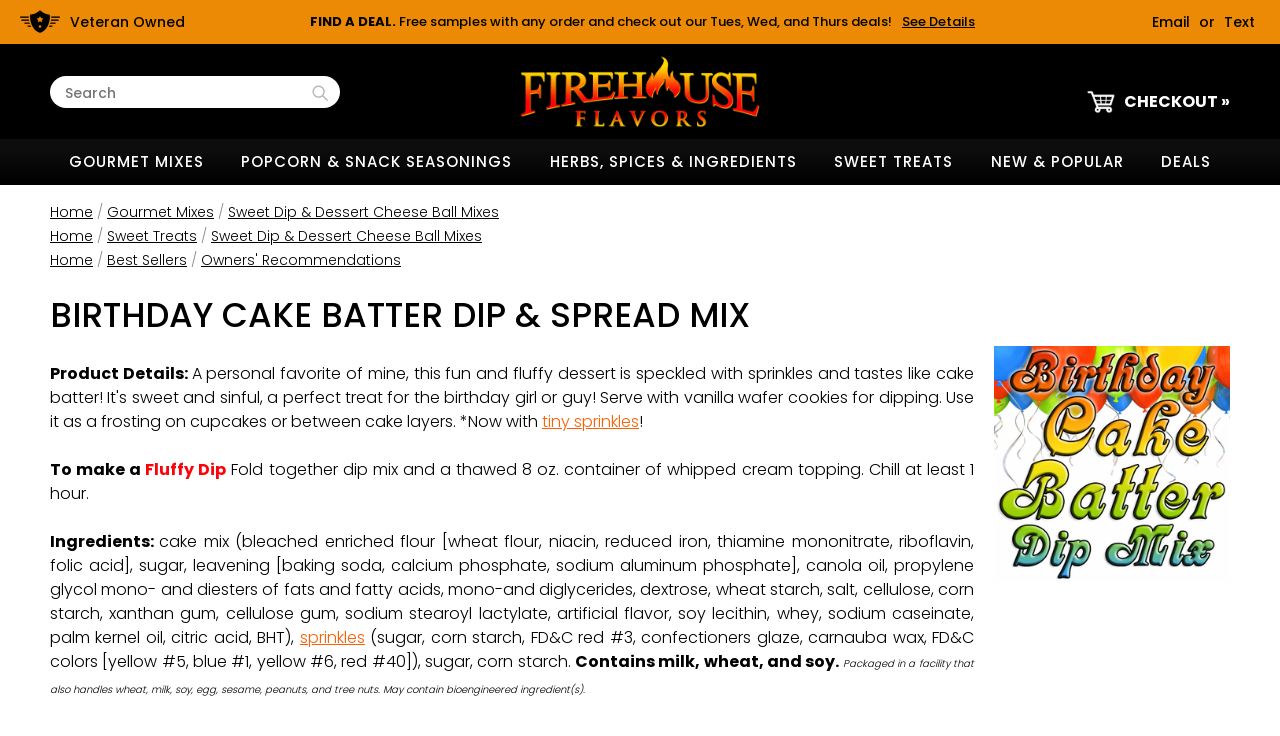

--- FILE ---
content_type: text/html
request_url: https://www.firehousepantrystore.com/amubleubufmain.html
body_size: 9640
content:
<!DOCTYPE HTML><html lang="en"><head>
<meta http-equiv="Content-Type" content="text/html;charset=ISO-8859-1" /><meta name="viewport" content="width=device-width,initial-scale=1.0,minimum-scale=1.0" /><title>Firehouse Flavors</title><link rel="apple-touch-icon" sizes="180x180" href="https://sep.turbifycdn.com/ty/cdn/yhst-60941604558443/apple-touch-icon.png?t=1769744037&">
<link rel="icon" type="image/png" sizes="32x32" href="https://sep.turbifycdn.com/ty/cdn/yhst-60941604558443/favicon-32x32.png?t=1769744037&">
<link rel="icon" type="image/png" sizes="16x16" href="https://sep.turbifycdn.com/ty/cdn/yhst-60941604558443/favicon-16x16.png?t=1769744037&">
<link rel="manifest" href="https://sep.turbifycdn.com/ty/cdn/yhst-60941604558443/site.webmanifest?t=1769744037&">
<link rel="mask-icon" href="https://sep.turbifycdn.com/ty/cdn/yhst-60941604558443/safari-pinned-tab.svg?t=1769744037&" color="#ed8a05">
<link rel="shortcut icon" href="https://sep.turbifycdn.com/ty/cdn/yhst-60941604558443/favicon.ico?t=1769744037&">
<meta name="msapplication-TileColor" content="#da532c">
<meta name="msapplication-config" content="/lib/yhst-60941604558443/browserconfig.xml">
<meta name="theme-color" content="#ffffff"><title>Birthday Cake Batter with Sprinkles Dessert Dip Mix at Firehouse Flavors</title><meta name="description" content="A personal favorite, this fun and fluffy dessert is speckled with sprinkles and tastes like cake batter! It's sweet and sinful, a perfect treat for the birthday girl or guy! Serve with vanilla wafer cookies for dipping. Use it as a frosting on cupcakes or between cake layers. To make a Fluffy Dip Fold together dip mix and a thawed 8 oz. container of whipped cream topping. Chill at least 1 hour. Ingredients: cake mix (sugar, enriched wheat flour bleached [flour, niacin, reduced iron, thiamine mononitrate, riboflavin, folic acid], part. hydrog. vegetable oil, nonfat dry milk, leavening [sodium aluminum phosphate, baking soda, monocalcium phosphate, aluminum sulfate], dry egg whites, dextrose, wheat starch, mono &amp; diglycerides, prophylene glycol ester, prophylene glycol monoesters, modified food starch, salt, sodium stearoyl lactylate, corn starch, xanthan gum tricalcium phosphate, nat. &amp; art." /><meta name="keywords" content="birthday,cake,batter,sprinkles,rainbow,cool whip,whipped cream,firehouse flavors,cream cheese,frosting,icing,dessert,sweet,dip,cheeseball,cheese ball,spread,pie,filling,no bake,all mixed up,firehouse,pantry,dayton,brookville,ohio,oh,homemade,gourmet,tastefully,simple,online,catalog,for sale,shopping cart,coupon code,where to buy,order" />

<link rel="preload" href="/css-site.css" as="style">
<link rel="preconnect" href="https://fonts.googleapis.com/">
<link rel="preconnect" href="https://fonts.gstatic.com/"><link rel="stylesheet" type="text/css" href="css-site.css" /><script type="text/javascript" src="https://ajax.googleapis.com/ajax/libs/jquery/1.11.2/jquery.min.js"></script><script>
$(function(){
	$('.mobile-search').on({
		click: function () {
			$('#searcharea').show();
			$('.mobile-search-close').show();
			$('.mobile-search').hide();			
			$(".overlay").fadeIn(500);
		},
	});
	$('.mobile-search-close').on({
	click: function () {
		$('#searcharea').hide();
		$('.mobile-search-close').hide();
		$('.mobile-search').show();			
		$(".overlay").fadeOut(500);
	},
	});
}); 
</script>

<!-- Google Tag Manager -->
<script>(function(w,d,s,l,i){w[l]=w[l]||[];w[l].push({'gtm.start':
new Date().getTime(),event:'gtm.js'});var f=d.getElementsByTagName(s)[0],
j=d.createElement(s),dl=l!='dataLayer'?'&l='+l:'';j.async=true;j.src=
'https://www.googletagmanager.com/gtm.js?id='+i+dl;f.parentNode.insertBefore(j,f);
})(window,document,'script','dataLayer','GTM-MGQ9CCH');</script>
<!-- End Google Tag Manager -->
</head>
<body lang="en" class="page-paging">
<div id="site-container"><a href="#site-main" class="skip-to-main-link">Skip to Main</a><div class="overlay"></div><!-- Google Tag Manager (noscript) -->
<noscript><iframe src="https://www.googletagmanager.com/ns.html?id=GTM-MGQ9CCH"
height="0" width="0" style="display:none;visibility:hidden"></iframe></noscript>
<!-- End Google Tag Manager (noscript) --><div id="top-bar"><div id="veteran"><img src="https://s.turbifycdn.com/aah/yhst-60941604558443/free-samples-with-purchase-23.png" width="40" height="40" border="0" hspace="0" vspace="0" alt="Veteran Owned" /><span>Veteran Owned</span></div><div id="promotion"><div class="wrap"><span id="promo-title"><strong>FIND A DEAL. </strong>Free samples with any order and check out our Tues, Wed, and Thurs deals!</span><input type="checkbox" id="toggle-promo" /><label for="toggle-promo" tabindex="0"><span class="label-text" aria-expanded="undefined" role="button">See Details</span><span class="hide-button"> [ CLOSE ]</span></label><div id="expand-promo"><div id="expand-promo-inner"><div><span class="day">EVERY DAY</span><span class="details">Receive 2 FREE samples with any order! Go to <a href="https://www.firehousepantrystore.com/freesamples.html">this page</a> to make your selections and add to cart.</span></div><div><span class="day">TUESDAYS</span><span class="details">Save 3%-10% off all bulk bags of ingredients and gourmet mixes, 5 pounds or larger, when ordered on Tuesday. <i>Discount amount varies weekly depending on order volume. Case sizes are excluded from this offer.</i></span><span class="coupon">Use Coupon Code: <span>TUES2026</span></span></div><div><span class="day">WEDNESDAYS</span><span class="details">Save 5% off spice jars, packets, pouches, and bulk bags of mixes and seasonings we make in-house when ordered on Wednesday. <i>Combo deals are excluded from this offer.</i></span><span class="coupon">Use Coupon Code: <span>WED2026</span></span></div><div><span class="day">THURSDAYS</span><span class="details">Save 15% off all 1-pound bags and spice jars of ingredients when ordered on a Thursday. <i>Combo deals are excluded from this offer.</i></span><span class="coupon">Use Coupon Code: <span>THUR2026</span></span></div><div><span class="day">TODAY'S DEAL</span><span class="details">Save an additional 15% off all <a href="https://www.firehousepantrystore.com/onsale.html">Clearance and Overstock Items</a></span><span class="coupon">Use Coupon Code: <span>15OFFSALE</span></span></div></div></div></div></div><div id="header-contact"><a href="mailto:store@firehousepantrystore.com">Email</a> or <a href="sms:+1-937-533-3310">Text</a></div></div><header class="site-header"><div class="inner header-top"> <div id="ys_superbar">
	   <div id="ys_cpers">
		<div id="yscp_welcome_msg"></div>
		<div id="yscp_signin_link"></div>
		<div id="yscp_myaccount_link"></div>
		<div id="yscp_signout_link"></div>
	   </div>
	   <div id="yfc_mini"></div>
	   <div class="ys_clear"></div>
	</div>
      <div id="topSearch"><img src="https://s.turbifycdn.com/aah/yhst-60941604558443/free-samples-with-purchase-24.png" width="30" height="30" border="0" hspace="0" vspace="0" alt="Search" class="mobile-search" /><img src="https://s.turbifycdn.com/aah/yhst-60941604558443/free-samples-with-purchase-25.png" width="30" height="30" border="0" hspace="0" vspace="0" alt="Search" class="mobile-search-close" /><form id="searcharea" name="searcharea" action="search.html" role="search" method="GET"><fieldset><select onchange="if (typeof YSB_AUTOCOMPLETE == 'object') { YSB_AUTOCOMPLETE.controller.setSuggestCategory(event); }" name="section"><option value="">All Categories</option><option value="gourmet-mixes" selected="selected" >Gourmet Mixes </option><option value="gopose">Popcorn & Snack Seasonings </option><option value="herbs-and-spices">Herbs, Spices & Ingredients </option><option value="hot-sauce-and-salsa-hot-sauces">Hot Stuff! </option></select><label for="query" class="labelfield"><input autocomplete="off" type="text" id="query" aria-label="Search Text" name="query" placeholder="Search" onkeyup="if (typeof YSB_AUTOCOMPLETE == 'object') { YSB_AUTOCOMPLETE.controller.suggest(event); }"></label><label for="searchsubmit" class="buttonlabel"><input type="submit" id="searchsubmit" class="ys_primary" value="SEARCH" name="searchsubmit"><input type="hidden" value="yhst-60941604558443" name="vwcatalog"></label></fieldset></form>   <script type="text/javascript"> 
                    var isSafari = !!navigator.userAgent.match(/Version\/[\d\.]+.*Safari/); 
                    var isIOS = !!navigator.platform && /iPad|iPhone|iPod/.test(navigator.platform); 
                    if (isSafari && isIOS) { 
                        document.forms["searcharea"].onsubmit = function (searchAreaForm) { 
                            var elementsList = this.elements, queryString = '', url = '', action = this.action; 
                            for(var i = 0; i < elementsList.length; i++) { 
                                if (elementsList[i].name) { 
                                    if (queryString) { 
                                        queryString = queryString + "&" +  elementsList[i].name + "=" + encodeURIComponent(elementsList[i].value); 
                                    } else { 
                                        queryString = elementsList[i].name + "=" + encodeURIComponent(elementsList[i].value); 
                                    } 
                                } 
                            } 
                            if (action.indexOf("?") == -1) { 
                                action = action + "?"; 
                            } 
                            url = action + queryString; 
                            window.location.href = url; 
                            return false; 
                        } 
                    } 
                </script> 
        <a id="hamburger" href="#mmenu"><img style="max-width:30px;max-height:30px" alt="Menu" src="https://s.turbifycdn.com/aah/yhst-60941604558443/free-samples-with-purchase-26.png" align="absmiddle" height="30px" width="30px"> </img><span>MENU</span></a></div><span id="logo"><a href="index.html" title="Firehouse Flavors Online Gourmet Foods"><img style="max-width:244px;max-height:75px" alt="Firehouse Flavors Online Gourmet Foods" src="https://s.turbifycdn.com/aah/yhst-60941604558443/free-samples-with-purchase-27.png" align="absmiddle" height="75px" width="244px"> </img></a></span><div class="oneMobRow"><div class="cartBar"><a href="https://order.store.turbify.net/yhst-60941604558443/cgi-bin/wg-order?yhst-60941604558443" class="cartLink"><img style="max-width:30px;max-height:30px" alt="Checkout" src="https://s.turbifycdn.com/aah/yhst-60941604558443/free-samples-with-purchase-28.png" align="absmiddle" height="30px" width="30px"> </img><span>Checkout &raquo;</span></a></div></div></div><div id="navRibbon"><div class="inner"><nav id="mmenu"><ul class="topNav"><li class="mainNav parent nav-item-gourmet-mixes"><a href="gourmet-mixes.html" class="top" aria-expanded="false" aria-haspopup="true">Gourmet Mixes</a><table border="0" cellspacing="0" cellpadding="0" class="sub" style="left:0"><tr valign="top"><td class="contents"><table border="0" cellspacing="0" cellpadding="0"><tr valign="top"><td class="col"><ul><li><a href="gourmet-mixes-savory-dip-mixes.html">Savory Party Dip & Cheese Ball Mixes</a></li><li><a href="gourmet-mixes-dessert-dip-mixes.html">Sweet Dip & Dessert Cheese Ball Mixes</a></li><li><a href="amuwineslushmixes.html">Wine Slush Mixes</a></li><li><a href="gelatinmixes.html">Gelatin Mixes, 12 Flavor Options</a></li><li><a href="puddingmixes.html">Instant Pudding Mixes, 8 Flavor Options</a></li><li><a href="gourmet-mixes-hearty-soup-mixes.html">Broth Mixes & Soup Bases</a></li><li><a href="gourmet-mixes-beverage-mixes.html">Beverage Mixes</a></li></ul></td></tr></table></td></tr><tr><td colspan="4"><div class="viewall"><a href="gourmet-mixes.html">View All ></a></div></td></tr></table></li><li class="mainNav parent nav-item-gopose"><a href="gopose.html" class="top" aria-expanded="false" aria-haspopup="true">Popcorn & Snack Seasonings</a><table border="0" cellspacing="0" cellpadding="0" class="sub" style="left:0"><tr valign="top"><td class="contents"><table border="0" cellspacing="0" cellpadding="0"><tr valign="top"><td class="col"><ul><li><a href="popcorn-snack-seasoning-samplers.html">Popcorn & Snack Seasoning Powder Samplers</a></li><li><a href="cheesepowders.html">Cheese Powders</a></li><li><a href="herbs-and-spices-flavored-powders-and-misc--ingredients.html">Flavored Powders</a></li><li><a href="herbs-and-spices-salts-and-sugars.html">Salts</a></li><li><a href="sweet-seasoning-powders.html">Sweet Popcorn & Snack Seasoning Powders</a></li><li><a href="amubaconranchpopseas.html">Bacon Ranch Popcorn Seasoning</a></li><li><a href="gourmet-mixes-marinade-mixes-and-bbq-rubs-finger-lickin--chickin--rub.html">Beer Can Chicken Popcorn Seasoning</a></li><li><a href="amubuffaloranchpopseas.html">Buffalo Ranch Popcorn Seasoning</a></li><li><a href="seafood-boil-snack-seasoning.html">Buttery Bay Seafood Boil Snack Seasoning</a></li><li><a href="bluecheesepowder.html">Cajun Chipotle Cheddar Snack Seasoning</a></li><li><a href="chzburgerpopseas.html">Char-Grilled Cheeseburger Popcorn Seasoning</a></li><li><a href="cheddar-ale-seasoning-powder.html">Cheddar Ale Snack Seasoning Powder</a></li></ul></td><td class="col"><ul><li><a href="chedjalpopseas.html">Cheddar Jalapeno Popcorn Seasoning</a></li><li><a href="amuranchpopcornseas.html">Cheddar Ranch Popcorn Seasoning</a></li><li><a href="amupizzapopcornseas.html">Cheezy Pizza Popcorn Seasoning</a></li><li><a href="chicagopop.html">Chicago Steakhouse Popcorn Seasoning</a></li><li><a href="cincinnati-chili-seasoning.html">Cincinnati Chili Snack Seasoning</a></li><li><a href="picklepopcornseasoning.html">Dill Pickle Popcorn Seasoning</a></li><li><a href="ketchuppowder.html">Fancy Ketchup Seasoning Powder</a></li><li><a href="firehouseshake.html">Firehouse Shake All-Purpose Seasoning Blend (Mild/Medium)</a></li><li><a href="flaminghotchilicheeseseasoning.html">Flaming Cheddar 'n Ghost Pepper Snack Seasoning</a></li><li><a href="amusalsaseasoning.html">Garden Salsa Snack Seasoning Powder</a></li><li><a href="scampiseasoning.html">Garlic Butter Seasoning Powder</a></li><li><a href="ghostfiresnackseas.html">Great Chicago Fire Popcorn & Snack Seasoning (with Ghost Pepper)</a></li></ul></td><td class="col"><ul><li><a href="ldbkpotpopseas.html">Loaded Potato Popcorn Seasoning Powder</a></li><li><a href="amubbqseasoning.html">Memphis Barbecue Snack Seasoning</a></li><li><a href="nacho-cheese-seasoning-powder.html">Nacho Cheese Snack Seasoning Powder</a></li><li><a href="parmesangarlicpepperseasoning.html">Parmesan Garlic Peppercorn Snack Seasoning</a></li><li><a href="chililimeseasoning.html">Roasted Chili Lime Popcorn & Snack Seasoning</a></li><li><a href="saltvinegar.html">Salt and Vinegar Powder</a></li><li><a href="baconpopseas.html">Savory Bacon Popcorn Seasoning</a></li><li><a href="sconpw.html">Sour Cream & Onion Seasoning Powder</a></li><li><a href="amusweetmauionionseasoning.html">Sweet Maui Onion Seasoning Powder</a></li><li><a href="amusweetheatsnackseas.html">Sweet Scorpion Heat Popcorn & Snack Seasoning (with Scorpion Pepper)</a></li><li><a href="teriyakipowder.html">Teriyaki Sauce Seasoning Powder</a></li><li><a href="spampo.html">Specialty Amish Popcorn</a></li></ul></td></tr></table></td></tr><tr><td colspan="4"><div class="viewall"><a href="gopose.html">View All ></a></div></td></tr></table></li><li class="mainNav parent nav-item-herbs-and-spices"><a href="herbs-and-spices.html" class="top" aria-expanded="false" aria-haspopup="true">Herbs, Spices & Ingredients</a><table border="0" cellspacing="0" cellpadding="0" class="sub" style="left:0"><tr valign="top"><td class="contents"><table border="0" cellspacing="0" cellpadding="0"><tr valign="top"><td class="col"><ul><li><a href="herbs-and-spices-flavored-powders-and-misc--ingredients.html">Flavored Powders</a></li><li><a href="herbs-and-spices-herbs.html">Herbs</a></li><li><a href="herbs-and-spices-spices.html">Spices</a></li><li><a href="herbs-and-spices-seasoning-blends.html">Seasoning Blends</a></li><li><a href="herbs-and-spices-chili-peppers.html">Dried Chili Peppers</a></li><li><a href="herbs-and-spices-dried-fruits-and-vegetables.html">Dried Fruits and Vegetables</a></li><li><a href="gopose.html">Popcorn & Snack Seasonings</a></li><li><a href="bbq--grilling--smoking.html">BBQ, Grilling & Smoking Seasonings</a></li><li><a href="cheesepowders.html">Cheese Powders</a></li><li><a href="herbs-and-spices-salts-and-sugars.html">Salts</a></li><li><a href="herbs-and-spices-chocolate-chips-and-nuts.html">Specialty Baking Ingredients</a></li><li><a href="cheesepowdersamplers.html">Cheese Powder Samplers</a></li></ul></td><td class="col"><ul><li><a href="bouillionsamplers.html">Instant Broth Mix Samplers</a></li><li><a href="vinegarpowdersamplers.html">Vinegar Powder Samplers</a></li><li><a href="juicepowdersamplers.html">Fruit Juice Powder Samplers</a></li><li><a href="saltandvinegarsamplers.html">Yeast Extract Samplers</a></li></ul></td></tr></table></td></tr><tr><td colspan="4"><div class="viewall"><a href="herbs-and-spices.html">View All ></a></div></td></tr></table></li><li class="mainNav parent nav-item-chocolate--candy--sweet-treats"><a href="chocolate--candy--sweet-treats.html" class="top" aria-expanded="false" aria-haspopup="true">Sweet Treats</a><table border="0" cellspacing="0" cellpadding="0" class="sub" style="right:0"><tr valign="top"><td class="contents"><table border="0" cellspacing="0" cellpadding="0"><tr valign="top"><td class="col"><ul><li><a href="lcmarsh.html">Rainbow Charms Marshmallow Bits</a></li><li><a href="mimimabykr.html">Micro Mini Marshmallows</a></li><li><a href="mintchocchips.html">Mint Chocolate Chips, Green, Mini</a></li><li><a href="whtchocchip.html">White "Chocolate" Baking Chips, Miniature</a></li><li><a href="minipeanutbutterchips.html">Peanut Butter Baking Chips, Mini</a></li><li><a href="minichcchip.html">Semi-Sweet Chocolate Chips, Miniature</a></li><li><a href="cocoa.html">Cocoa Powder, Dutch Processed</a></li><li><a href="herbs-and-spices-salts-and-sugars-sugar--demera.html">Demerara (Turbinado) Sugar</a></li><li><a href="sweet-seasoning-powders.html">Sweet Popcorn & Snack Seasoning Powders</a></li><li><a href="gourmet-mixes-dessert-dip-mixes.html">Sweet Dip & Dessert Cheese Ball Mixes</a></li><li><a href="gelatinmixes.html">Gelatin Mixes, 12 Flavor Options</a></li><li><a href="puddingmixes.html">Instant Pudding Mixes, 8 Flavor Options</a></li></ul></td><td class="col"><ul><li><a href="amuwineslushmixes.html">Wine Slush Mixes</a></li><li><a href="popglaze.html">Popcorn Glazes, Sweet and Colorful</a></li><li><a href="rainbowsprinkles.html">Rainbow Colored Nonpareils (Sprinkles)</a></li><li><a href="fireballtonguetorcher.html">Tongue Torchers Candy (like Atomic Fireballs) Individually Wrapped</a></li></ul></td></tr></table></td></tr><tr><td colspan="4"><div class="viewall"><a href="chocolate--candy--sweet-treats.html">View All ></a></div></td></tr></table></li><li class="mainNav parent nav-item-new-and-popular"><a href="new-and-popular.html" class="top" aria-expanded="false" aria-haspopup="true">New & Popular</a><table border="0" cellspacing="0" cellpadding="0" class="sub" style="right:0"><tr valign="top"><td class="contents"><table border="0" cellspacing="0" cellpadding="0"><tr valign="top"><td class="col"><ul><li><a href="newitems.html">New Items</a></li><li><a href="owtop10re.html">Owners' Recommendations</a></li><li><a href="bestsellers.html">Best Sellers</a></li><li><a href="giftcertificates.html">Gift Certificates</a></li></ul></td></tr></table></td></tr><tr><td colspan="4"><div class="viewall"><a href="new-and-popular.html">View All ></a></div></td></tr></table></li><li class="mainNav parent nav-item-deals"><a href="deals.html" class="top" aria-expanded="false" aria-haspopup="true">Deals</a><table border="0" cellspacing="0" cellpadding="0" class="sub" style="right:0"><tr valign="top"><td class="contents"><table border="0" cellspacing="0" cellpadding="0"><tr valign="top"><td class="col"><ul><li><a href="onsale.html">Clearance Bin</a></li><li><a href="samplepacks.html">Combo Deals</a></li></ul></td></tr></table></td></tr><tr><td colspan="4"><div class="viewall"><a href="deals.html">View All ></a></div></td></tr></table></li></ul></nav></div></div></header><main id="site-main"><div class="inner"><div class="breadcrumbs"><div itemscope="1" itemtype="https://schema.org/BreadcrumbList"><a href="https://www.firehousepantrystore.com/" title="Home">Home</a> / <span itemscope="1" itemtype="https://schema.org/ListItem" itemprop="itemListElement"><a itemscope="1" itemtype="https://schema.org/Thing" itemprop="item" href="gourmet-mixes.html"><span itemprop="name">Gourmet Mixes</span></a><meta content="0" itemprop="position" /></span> / <span itemscope="1" itemtype="https://schema.org/ListItem" itemprop="itemListElement"><a itemscope="1" itemtype="https://schema.org/Thing" itemprop="item" href="gourmet-mixes-dessert-dip-mixes.html"><span itemprop="name">Sweet Dip & Dessert Cheese Ball Mixes</span></a><meta content="1" itemprop="position" /></span></div><div itemscope="1" itemtype="https://schema.org/BreadcrumbList"><a href="https://www.firehousepantrystore.com/" title="Home">Home</a> / <span itemscope="1" itemtype="https://schema.org/ListItem" itemprop="itemListElement"><a itemscope="1" itemtype="https://schema.org/Thing" itemprop="item" href="chocolate--candy--sweet-treats.html"><span itemprop="name">Sweet Treats</span></a><meta content="0" itemprop="position" /></span> / <span itemscope="1" itemtype="https://schema.org/ListItem" itemprop="itemListElement"><a itemscope="1" itemtype="https://schema.org/Thing" itemprop="item" href="gourmet-mixes-dessert-dip-mixes.html"><span itemprop="name">Sweet Dip & Dessert Cheese Ball Mixes</span></a><meta content="1" itemprop="position" /></span></div><div itemscope="1" itemtype="https://schema.org/BreadcrumbList"><a href="https://www.firehousepantrystore.com/" title="Home">Home</a> / <span itemscope="1" itemtype="https://schema.org/ListItem" itemprop="itemListElement"><a itemscope="1" itemtype="https://schema.org/Thing" itemprop="item" href="bestsellers.html"><span itemprop="name">Best Sellers</span></a><meta content="0" itemprop="position" /></span> / <span itemscope="1" itemtype="https://schema.org/ListItem" itemprop="itemListElement"><a itemscope="1" itemtype="https://schema.org/Thing" itemprop="item" href="owtop10re.html"><span itemprop="name">Owners' Recommendations</span></a><meta content="1" itemprop="position" /></span></div></div><div class="section-wrap"><div class="ys_promocategory" id="ys_promocategory" catid="amubleubufmain" categoryflag="1"></div><div class="fsection-name"><h1>Birthday Cake Batter Dip & Spread Mix</h1></div><div class="section-desc"><div class="fsection-caption"><p align="justify"><b>Product Details: </b>A personal favorite of mine, this fun and fluffy dessert is speckled with sprinkles and tastes like cake batter! It's sweet and sinful, a perfect treat for the birthday girl or guy! Serve with vanilla wafer cookies for dipping. Use it as a frosting on cupcakes or between cake layers. *Now with <a href="https://www.firehousepantrystore.com/rainbowsprinkles.html"><font color="#fe5f03">tiny sprinkles</font></a>!<br /> 
<br />
<b>To make a <font color="#fe0209">Fluffy Dip</font></b> Fold together dip mix and a thawed 8 oz. container of whipped cream topping. Chill at least 1 hour.<br /><br>
  <b>Ingredients: </b>cake mix (bleached enriched flour [wheat flour, niacin, reduced iron, thiamine mononitrate, riboflavin, folic acid], sugar, leavening [baking soda, calcium phosphate, sodium aluminum phosphate], canola oil, propylene glycol mono- and diesters of fats and fatty acids, mono-and diglycerides, dextrose, wheat starch, salt, cellulose, corn starch, xanthan gum, cellulose gum, sodium stearoyl lactylate, artificial flavor, soy lecithin, whey, sodium caseinate, palm kernel oil, citric acid, BHT), <a href="https://www.firehousepantrystore.com/rainbowsprinkles.html"><font color="#fe5f03">sprinkles</font></a> (sugar, corn starch, FD&C red #3, confectioners glaze, carnauba wax, FD&C colors [yellow #5, blue #1, yellow #6, red #40]), sugar, corn starch. <strong>Contains milk, wheat, and soy. </strong><i><font size="1">Packaged in a facility that also handles wheat, milk, soy, egg, sesame, peanuts, and tree nuts. May contain bioengineered ingredient(s).</font></i><br />
<br />
<strong>Features: </strong>Handcrafted in small batches, from our own original recipe, in Ohio, USA.<br>
<br>
<b>Shelf Life: </b>1+ Year when stored in an air-tight container, at room temperature or below, away from direct light.</p></div><div class="fsection-image"><img src="https://s.turbifycdn.com/aah/yhst-60941604558443/blue-buffalo-dip-spread-mix-23.png" width="300" height="300" border="0" hspace="0" vspace="0" alt="Birthday Cake Batter Dip &amp; Spread Mix" /></div></div><div class="fcontainer"><div class="frow "><div class="fcol c1"><div class="finner"><a href="cookingwithnapalm.html"><img src="https://s.turbifycdn.com/aah/yhst-60941604558443/yeast-extract-powder-toasted-in-a-spice-jar-2-12-oz-39.png" width="200" height="200" border="0" hspace="0" vspace="0" alt="Birthday Cake Batter Dip &amp; Spread Mix, Single Recipe Package" class="fim" data-original="https://s.turbifycdn.com/aah/yhst-60941604558443/birthday-cake-batter-dip-spread-mix-single-recipe-package-65.png" data-lazy="https://s.turbifycdn.com/aah/yhst-60941604558443/birthday-cake-batter-dip-spread-mix-single-recipe-package-65.png" /><noscript><img src="https://s.turbifycdn.com/aah/yhst-60941604558443/birthday-cake-batter-dip-spread-mix-single-recipe-package-65.png" width="200" height="200" border="0" hspace="0" vspace="0" alt="Birthday Cake Batter Dip &amp; Spread Mix, Single Recipe Package" class="fim" /></noscript></a><div id="ys_promoitem" itemid="cookingwithnapalm" itemcode="AMUBdayCakeDipPch"></div><div class="name"><a href="cookingwithnapalm.html" title="Birthday Cake Batter Dip &amp; Spread Mix, Single Recipe Package">Birthday Cake Batter Dip & Spread Mix, Single Recipe Package</a></div><div class="price-row"><div class="price">$6.98</div></div><center><div class="add-to-cart"><form method="POST" action="https://order.store.turbify.net/yhst-60941604558443/cgi-bin/wg-order?yhst-60941604558443+cookingwithnapalm"><input name="vwquantity" type="hidden" value="1" id="vwquantity" /><input type="submit" value="Add to Cart" class="fshop-now" title="Add to Cart" /><input name="vwcatalog" type="hidden" value="yhst-60941604558443" /><input name="vwitem" type="hidden" value="cookingwithnapalm" /><input type="hidden" name=".autodone" value="https://www.firehousepantrystore.com/amubleubufmain.html" /></form></div></center></div></div><div class="fcol c1"><div class="finner"><a href="copesdrycorn.html"><img src="https://s.turbifycdn.com/aah/yhst-60941604558443/yeast-extract-powder-toasted-in-a-spice-jar-2-12-oz-39.png" width="200" height="200" border="0" hspace="0" vspace="0" alt="Birthday Cake Batter Dip &amp; Spread Mix, 10-Pound Bulk Bag" class="fim" data-original="https://s.turbifycdn.com/aah/yhst-60941604558443/birthday-cake-batter-dip-spread-mix-10-pound-bulk-bag-47.png" data-lazy="https://s.turbifycdn.com/aah/yhst-60941604558443/birthday-cake-batter-dip-spread-mix-10-pound-bulk-bag-47.png" /><noscript><img src="https://s.turbifycdn.com/aah/yhst-60941604558443/birthday-cake-batter-dip-spread-mix-10-pound-bulk-bag-47.png" width="200" height="200" border="0" hspace="0" vspace="0" alt="Birthday Cake Batter Dip &amp; Spread Mix, 10-Pound Bulk Bag" class="fim" /></noscript></a><div id="ys_promoitem" itemid="copesdrycorn" itemcode="AMUBlkBdayCakeDip10"></div><div class="name"><a href="copesdrycorn.html" title="Birthday Cake Batter Dip &amp; Spread Mix, 10-Pound Bulk Bag">Birthday Cake Batter Dip & Spread Mix, 10-Pound Bulk Bag</a></div><div class="price-row"><div class="price">$48.26</div></div><center><a href="copesdrycorn.html" class="fshop-now">Chose Options</a></center></div></div></div></div></div></div></main><div id="trust-badges"><div class="inner"><div class="tbadge"><img src="https://s.turbifycdn.com/aah/yhst-60941604558443/img-38856.png" width="70" height="70" border="0" hspace="0" vspace="0" alt="Fast $5 Shipping for Orders $25+" class="fim" data-original="https://s.turbifycdn.com/aah/yhst-60941604558443/img-38857.png" data-lazy="https://s.turbifycdn.com/aah/yhst-60941604558443/img-38857.png" /><noscript><img src="https://s.turbifycdn.com/aah/yhst-60941604558443/img-38857.png" width="70" height="70" border="0" hspace="0" vspace="0" alt="Fast $5 Shipping for Orders $25+" /></noscript><div><span>Fast $5 Shipping for Orders $25+</span><p>For orders shipping within the contiguous US. </p></div></div><div class="tbadge"><img src="https://s.turbifycdn.com/aah/yhst-60941604558443/img-38856.png" width="70" height="70" border="0" hspace="0" vspace="0" alt="Text Us For a Quick Reply" class="fim" data-original="https://s.turbifycdn.com/aah/yhst-60941604558443/img-38858.png" data-lazy="https://s.turbifycdn.com/aah/yhst-60941604558443/img-38858.png" /><noscript><img src="https://s.turbifycdn.com/aah/yhst-60941604558443/img-38858.png" width="70" height="70" border="0" hspace="0" vspace="0" alt="Text Us For a Quick Reply" /></noscript><div><span>Text Us For a Quick Reply</span><p><a href="sms:+19375333310">Text us at 937-533-3310</a>
</p></div></div><div class="tbadge"><img src="https://s.turbifycdn.com/aah/yhst-60941604558443/img-38856.png" width="70" height="70" border="0" hspace="0" vspace="0" alt="Veteran Owned Business" class="fim" data-original="https://s.turbifycdn.com/aah/yhst-60941604558443/img-38859.png" data-lazy="https://s.turbifycdn.com/aah/yhst-60941604558443/img-38859.png" /><noscript><img src="https://s.turbifycdn.com/aah/yhst-60941604558443/img-38859.png" width="70" height="70" border="0" hspace="0" vspace="0" alt="Veteran Owned Business" /></noscript><div><span>Veteran Owned Business</span><p>We are also family run!</p></div></div></div></div><footer class="site-footer"><div class="inner"><div class="footerBoxes"><div class="box col111"><div class="footerbox-title">Contact Us</div><div class="contact-box"><img src="https://s.turbifycdn.com/aah/yhst-60941604558443/free-samples-with-purchase-32.png" width="40" height="40" border="0" hspace="0" vspace="0" alt="Phone icon" /><div><span>Text us at <a href="sms:+1-937-533-3310">937-533-3310</a></span><p>Fast and friendly help from a real person!</p></div></div><div class="contact-box"><img src="https://s.turbifycdn.com/aah/yhst-60941604558443/free-samples-with-purchase-33.png" width="40" height="40" border="0" hspace="0" vspace="0" alt="Email icon" /><div><span><a href="mailto:store@firehousepantrystore.com">store@firehousepantrystore.com</a></span><p>Email us for a quick and thorough reply.</p></div></div></div><div class="box col1"><div class="footerbox-title">Links</div>
<a href="https://www.firehousepantrystore.com/info.html">About Us</a><br>
<a href="https://order.store.turbify.net/cgi-bin/wg-request-catalog?yhst-60941604558443">Catalog Request</a><br>
<a href="https://www.firehousepantrystore.com/privacypolicy.html">FAQ</a><br>
<a href="https://www.firehousepantrystore.com/ind.html">A to Z Index</a><br>
<a href="https://www.firehousepantrystore.com/privacypolicy.html#16">Privacy Policy</a></div><div class="box col111"><div class="footerbox-title">Our Company</div><div class="contact-box"><img src="https://s.turbifycdn.com/aah/yhst-60941604558443/free-samples-with-purchase-34.png" width="40" height="40" border="0" hspace="0" vspace="0" alt="Map icon" /><div><span>Manufacturing & Mailing Address</span><p>201 Sycamore St., Brookville, OH 45309</p></div></div><div class="address-text"><img src="https://s.turbifycdn.com/aah/yhst-60941604558443/free-samples-with-purchase-35.png" width="40" height="40" border="0" hspace="0" vspace="0" alt="Shipping icon" /><div>We also ship to HI, AK, APO, FPO, and Canada. <a href="https://www.firehousepantrystore.com/privacypolicy.html#22">Free local pick-up available.</a></div></div></div><div class="newsletter box"><div class="footerbox-title prompt">Email Newsletter</div><span class="news-text">Sign up today to get notifications of specials and news delivered right to your inbox. </span><a href="https://signup.store/484z29n3/" target="_blank" class="newsletter-cta" aria-label="Sign Up Now (opens in a new tab)">Sign Up Now</a></div><br clear="all" /></div></div><div class="footer-bottom"><div class="inner"><div id="copyright">Copyright 2008-2026 Firehouse Flavors, Ltd. All Rights Reserved.</div><div id="payments"><img src="https://s.turbifycdn.com/aah/yhst-60941604558443/img-38864.png" width="228" height="32" border="0" hspace="0" vspace="0" alt="We accept Visa, MasterCard, Discover, American Express, and PayPal" class="fim" data-original="https://s.turbifycdn.com/aah/yhst-60941604558443/img-38865.png" data-lazy="https://s.turbifycdn.com/aah/yhst-60941604558443/img-38865.png" /><noscript><img src="https://s.turbifycdn.com/aah/yhst-60941604558443/img-38865.png" width="228" height="31" border="0" hspace="0" vspace="0" alt="We accept Visa, MasterCard, Discover, American Express, and PayPal" /></noscript></div></div></div></footer><div id="scrollToTop"><img src="https://s.turbifycdn.com/aah/yhst-60941604558443/free-samples-with-purchase-36.png" width="80" height="80" border="0" hspace="0" vspace="0" alt="Scroll to top" /></div></div>
<!-- BOTTOM_TAGS -->
<link href="https://fonts.googleapis.com/css2?family=Alata&family=Poppins:wght@300;500;700&display=swap" rel="stylesheet"> 

<script>
$('.mainNav.parent')
    .on(
        'mouseover',
        function(){
            $(this)
                .find('> a[aria-expanded]')
                    .attr('aria-expanded', 'true');
        }
    );

$('.mainNav.parent')
    .on(
        'mouseout',
        function(){
            $(this)
                .find('> a[aria-expanded]')
                    .attr('aria-expanded', 'false');
        }
    );
</script><link rel="stylesheet" type="text/css" href="https://sep.turbifycdn.com/ay/mobile/css/mmenu_2.css" /><script type="text/javascript" id="yfc_loader" src="https://turbifycdn.com/store/migration/loader-min-1.0.34.js?q=yhst-60941604558443&ts=1769744037&p=1&h=order.store.turbify.net"></script><script type="text/javascript" src="https://sep.turbifycdn.com/ay/mobile/js/slick_2.js"></script><script type="text/javascript" src="https://sep.turbifycdn.com/ay/mobile/js/jquery.mmenu_1.min.js"></script><script type="text/javascript" src="https://sep.turbifycdn.com/ty/tm/js/jquery.elevateZoom-3.0.8.min.js"></script><script type="text/javascript" src="https://sep.turbifycdn.com/ty/tm/js/jquery.fancybox.pack.js"></script><script type="text/javascript" src="https://sep.turbifycdn.com/ty/tm/js/jquery.lazyload.min.js"></script><script type="text/javascript" src="https://sep.turbifycdn.com/ty/tm/js/scripts-bottom-sambee-4.js"></script>
<!-- / BOTTOM_TAGS -->

</body>
<script type="text/javascript">
csell_env = 'ue1';
 var storeCheckoutDomain = 'order.store.turbify.net';
</script>

<script type="text/javascript">
  function toOSTN(node){
    if(node.hasAttributes()){
      for (const attr of node.attributes) {
        node.setAttribute(attr.name,attr.value.replace(/(us-dc1-order|us-dc2-order|order)\.(store|stores)\.([a-z0-9-]+)\.(net|com)/g, storeCheckoutDomain));
      }
    }
  };
  document.addEventListener('readystatechange', event => {
  if(typeof storeCheckoutDomain != 'undefined' && storeCheckoutDomain != "order.store.turbify.net"){
    if (event.target.readyState === "interactive") {
      fromOSYN = document.getElementsByTagName('form');
        for (let i = 0; i < fromOSYN.length; i++) {
          toOSTN(fromOSYN[i]);
        }
      }
    }
  });
</script>
<script type="text/javascript">
// Begin Store Generated Code
 </script> <script type="text/javascript" src="https://s.turbifycdn.com/lq/ult/ylc_1.9.js" ></script> <script type="text/javascript" src="https://s.turbifycdn.com/ae/lib/smbiz/store/csell/beacon-a9518fc6e4.js" >
</script>
<script type="text/javascript">
// Begin Store Generated Code
 csell_page_data = {}; csell_page_rec_data = []; ts='TOK_STORE_ID';
</script>
<script type="text/javascript">
// Begin Store Generated Code
function csell_GLOBAL_INIT_TAG() { var csell_token_map = {}; csell_token_map['TOK_SPACEID'] = '2022276099'; csell_token_map['TOK_URL'] = ''; csell_token_map['TOK_STORE_ID'] = 'yhst-60941604558443'; csell_token_map['TOK_ITEM_ID_LIST'] = 'amubleubufmain'; csell_token_map['TOK_ORDER_HOST'] = 'order.store.turbify.net'; csell_token_map['TOK_BEACON_TYPE'] = 'prod'; csell_token_map['TOK_RAND_KEY'] = 't'; csell_token_map['TOK_IS_ORDERABLE'] = '2';  c = csell_page_data; var x = (typeof storeCheckoutDomain == 'string')?storeCheckoutDomain:'order.store.turbify.net'; var t = csell_token_map; c['s'] = t['TOK_SPACEID']; c['url'] = t['TOK_URL']; c['si'] = t[ts]; c['ii'] = t['TOK_ITEM_ID_LIST']; c['bt'] = t['TOK_BEACON_TYPE']; c['rnd'] = t['TOK_RAND_KEY']; c['io'] = t['TOK_IS_ORDERABLE']; YStore.addItemUrl = 'http%s://'+x+'/'+t[ts]+'/ymix/MetaController.html?eventName.addEvent&cartDS.shoppingcart_ROW0_m_orderItemVector_ROW0_m_itemId=%s&cartDS.shoppingcart_ROW0_m_orderItemVector_ROW0_m_quantity=1&ysco_key_cs_item=1&sectionId=ysco.cart&ysco_key_store_id='+t[ts]; } 
</script>
<script type="text/javascript">
// Begin Store Generated Code
function csell_REC_VIEW_TAG() {  var env = (typeof csell_env == 'string')?csell_env:'prod'; var p = csell_page_data; var a = '/sid='+p['si']+'/io='+p['io']+'/ii='+p['ii']+'/bt='+p['bt']+'-view'+'/en='+env; var r=Math.random(); YStore.CrossSellBeacon.renderBeaconWithRecData(p['url']+'/p/s='+p['s']+'/'+p['rnd']+'='+r+a); } 
</script>
<script type="text/javascript">
// Begin Store Generated Code
var csell_token_map = {}; csell_token_map['TOK_PAGE'] = 'p'; csell_token_map['TOK_CURR_SYM'] = '$'; csell_token_map['TOK_WS_URL'] = 'https://yhst-60941604558443.csell.store.turbify.net/cs/recommend?itemids=amubleubufmain&location=p'; csell_token_map['TOK_SHOW_CS_RECS'] = 'true';  var t = csell_token_map; csell_GLOBAL_INIT_TAG(); YStore.page = t['TOK_PAGE']; YStore.currencySymbol = t['TOK_CURR_SYM']; YStore.crossSellUrl = t['TOK_WS_URL']; YStore.showCSRecs = t['TOK_SHOW_CS_RECS']; </script> <script type="text/javascript" src="https://s.turbifycdn.com/ae/store/secure/recs-1.3.2.2.js" ></script> <script type="text/javascript" >
</script>
</html>
<!-- html103.prod.store.e1b.lumsb.com Fri Jan 30 17:37:09 PST 2026 -->
